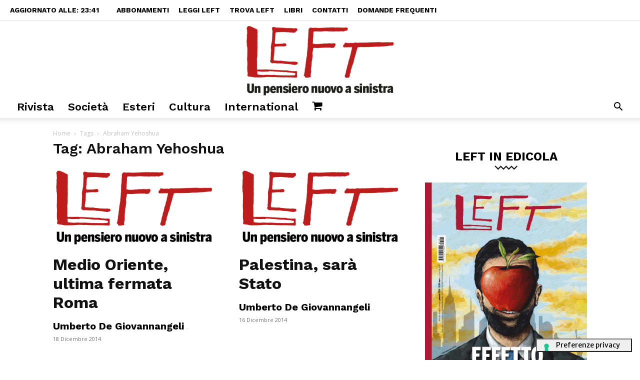

--- FILE ---
content_type: text/css;charset=UTF-8
request_url: https://left.it/?display_custom_css=css&ver=6.9
body_size: -271
content:
img.attachment-shop_single.size-shop_single.wp-post-image {
    border: 1px solid;
    border-radius: 10px;
}
.menu-item-106778 a {
    color: #bd1d1e!important;
    font-weight: 700;
}
.cb-main-nav a {
    padding: 8px!important;
}
li.wc_payment_method:not(:last-child) {
    border-bottom: 1px solid lightgray;
    margin-bottom: 5px!important;
    padding-bottom: 5px!important;
}